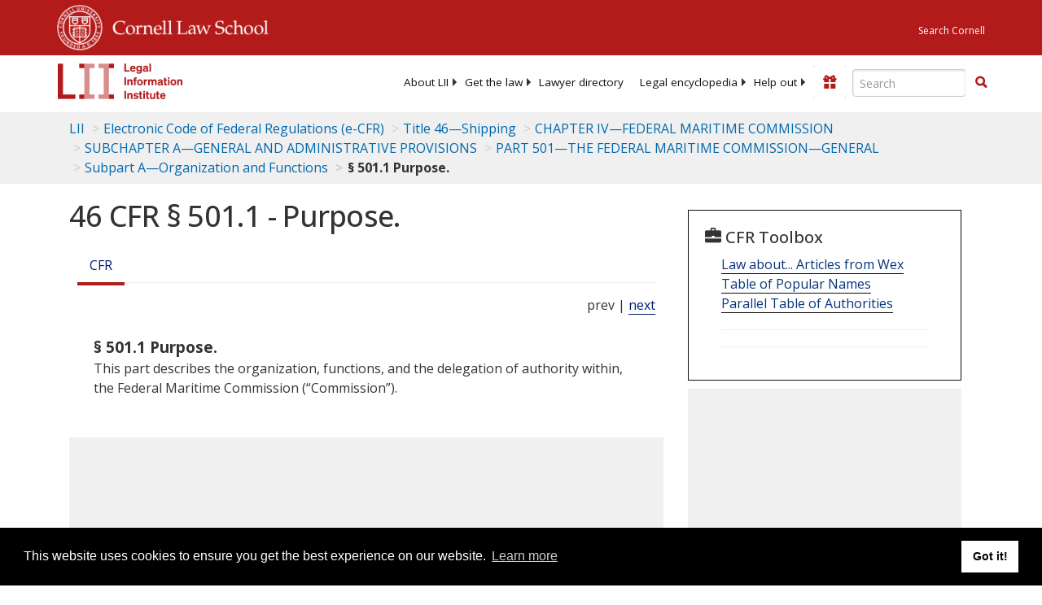

--- FILE ---
content_type: text/html; charset=UTF-8
request_url: https://www.law.cornell.edu/ajax/lii-fundraiser.php
body_size: 0
content:
{"enabled":"0","omitted":false,"onpage":"\/cfr\/text\/46\/501.1"}

--- FILE ---
content_type: text/html; charset=utf-8
request_url: https://www.google.com/recaptcha/api2/aframe
body_size: 257
content:
<!DOCTYPE HTML><html><head><meta http-equiv="content-type" content="text/html; charset=UTF-8"></head><body><script nonce="CiDriM_mVsZv4CF80VhoyA">/** Anti-fraud and anti-abuse applications only. See google.com/recaptcha */ try{var clients={'sodar':'https://pagead2.googlesyndication.com/pagead/sodar?'};window.addEventListener("message",function(a){try{if(a.source===window.parent){var b=JSON.parse(a.data);var c=clients[b['id']];if(c){var d=document.createElement('img');d.src=c+b['params']+'&rc='+(localStorage.getItem("rc::a")?sessionStorage.getItem("rc::b"):"");window.document.body.appendChild(d);sessionStorage.setItem("rc::e",parseInt(sessionStorage.getItem("rc::e")||0)+1);localStorage.setItem("rc::h",'1769342076262');}}}catch(b){}});window.parent.postMessage("_grecaptcha_ready", "*");}catch(b){}</script></body></html>